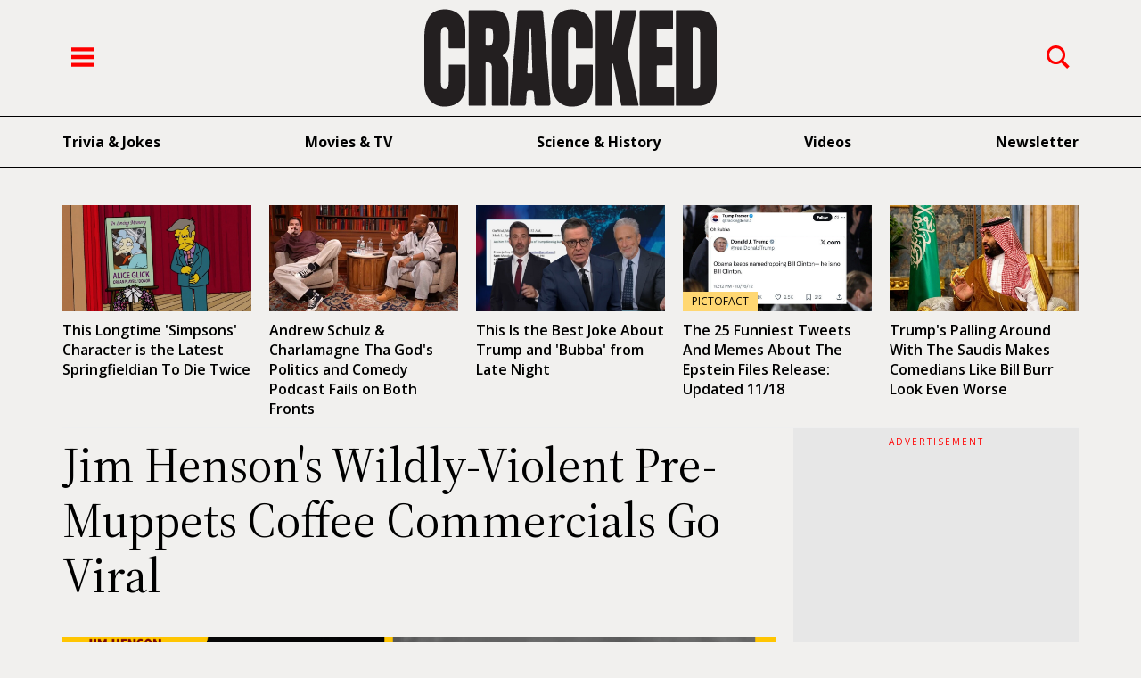

--- FILE ---
content_type: text/javascript;charset=UTF-8
request_url: https://jadserve.postrelease.com/t?ntv_mvi=&ntv_url=https%253A%252F%252Fwww.cracked.com%252Farticle_29670_jim-hensons-wildly-violent-early-coffee-commercial-goes-viral.html
body_size: 1086
content:
(function(){PostRelease.ProcessResponse({"version":"3","responseId":90591,"placements":[{"id":1173450,"selector":".page-content \u003e div:nth-of-type(%p%) .next-content-splitter","injectionMode":2,"infScroll":{"position":2,"interval":1},"ads":[],"tracking":{"trackingBaseUrl":"https://jadserve.postrelease.com/trk.gif?ntv_ui\u003dbd18a82e-b2a2-4e59-b238-8ee3ca0e3654\u0026ntv_fl\[base64]\u003d\u0026ntv_ht\u003dzjkdaQA\u0026ntv_at\u003d","adVersionPlacement":"AAAAAAAAAAyucRA","vcpmParams":{"minimumAreaViewable":0.5,"minimumExposedTime":1000,"checkOnFocus":true,"checkMinimumAreaViewable":false,"primaryImpressionURL":"https://jadserve.postrelease.com/trk.gif?ntv_at\u003d304\u0026ntv_ui\u003dbd18a82e-b2a2-4e59-b238-8ee3ca0e3654\u0026ntv_a\u003dAAAAAAAAAAyucRA\u0026ntv_ht\u003dzjkdaQA\u0026ntv_fl\[base64]\u003d\u0026ord\u003d242125468","adID":0}},"type":0,"integrationType":0}],"trackingCode":"\u003cscript type\u003d\"text/javascript\"\u003entv.PostRelease.deleteFirstPartyCookie();\u003c/script\u003e","safeIframe":false,"placementForTracking":1173450,"gdprConsentUrl":"//jadserve.postrelease.com/privacyConsent?ntv_pl\u003d1173450\u0026ntv_gdpr_consent\u003d","isWebview":false,"responseConsent":{"usPrivacyApplies":false,"gdprApplies":true,"gdprConsentUrl":"//jadserve.postrelease.com/privacyConsent?ntv_pl\u003d1173450\u0026ntv_gdpr_consent\u003d","gppApplies":false,"consentUrl":"//jadserve.postrelease.com/privacyConsent?ntv_pl\u003d1173450\u0026ntv_gdpr_consent\u003d"},"flags":{"useObserverViewability":true,"useMraidViewability":false}});})();